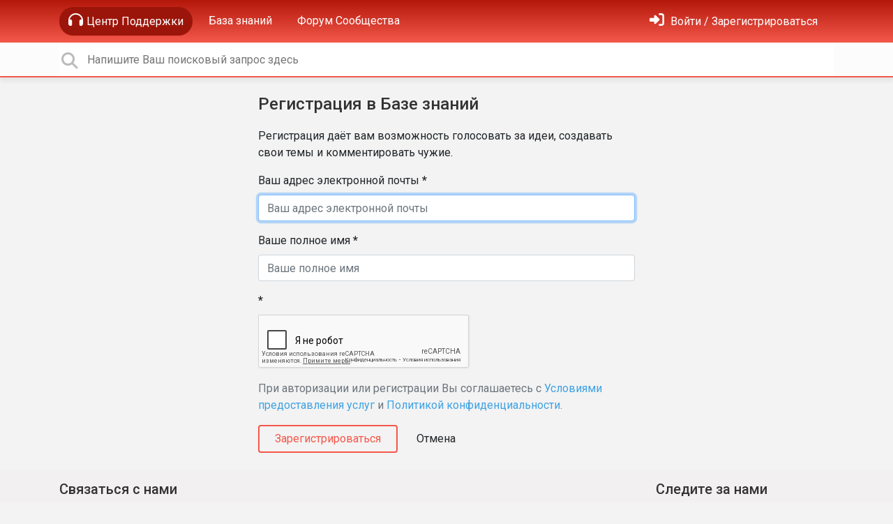

--- FILE ---
content_type: text/html; charset=utf-8
request_url: https://www.google.com/recaptcha/api2/anchor?ar=1&k=6Ldzu38bAAAAAF2oSp1X9_oJNOxm9MyfJSBWAp8e&co=aHR0cHM6Ly9zdXBwb3J0Lnplbm1vbmV5LnJ1OjQ0Mw..&hl=ru&v=N67nZn4AqZkNcbeMu4prBgzg&size=normal&anchor-ms=20000&execute-ms=30000&cb=edkpftfju8vz
body_size: 49446
content:
<!DOCTYPE HTML><html dir="ltr" lang="ru"><head><meta http-equiv="Content-Type" content="text/html; charset=UTF-8">
<meta http-equiv="X-UA-Compatible" content="IE=edge">
<title>reCAPTCHA</title>
<style type="text/css">
/* cyrillic-ext */
@font-face {
  font-family: 'Roboto';
  font-style: normal;
  font-weight: 400;
  font-stretch: 100%;
  src: url(//fonts.gstatic.com/s/roboto/v48/KFO7CnqEu92Fr1ME7kSn66aGLdTylUAMa3GUBHMdazTgWw.woff2) format('woff2');
  unicode-range: U+0460-052F, U+1C80-1C8A, U+20B4, U+2DE0-2DFF, U+A640-A69F, U+FE2E-FE2F;
}
/* cyrillic */
@font-face {
  font-family: 'Roboto';
  font-style: normal;
  font-weight: 400;
  font-stretch: 100%;
  src: url(//fonts.gstatic.com/s/roboto/v48/KFO7CnqEu92Fr1ME7kSn66aGLdTylUAMa3iUBHMdazTgWw.woff2) format('woff2');
  unicode-range: U+0301, U+0400-045F, U+0490-0491, U+04B0-04B1, U+2116;
}
/* greek-ext */
@font-face {
  font-family: 'Roboto';
  font-style: normal;
  font-weight: 400;
  font-stretch: 100%;
  src: url(//fonts.gstatic.com/s/roboto/v48/KFO7CnqEu92Fr1ME7kSn66aGLdTylUAMa3CUBHMdazTgWw.woff2) format('woff2');
  unicode-range: U+1F00-1FFF;
}
/* greek */
@font-face {
  font-family: 'Roboto';
  font-style: normal;
  font-weight: 400;
  font-stretch: 100%;
  src: url(//fonts.gstatic.com/s/roboto/v48/KFO7CnqEu92Fr1ME7kSn66aGLdTylUAMa3-UBHMdazTgWw.woff2) format('woff2');
  unicode-range: U+0370-0377, U+037A-037F, U+0384-038A, U+038C, U+038E-03A1, U+03A3-03FF;
}
/* math */
@font-face {
  font-family: 'Roboto';
  font-style: normal;
  font-weight: 400;
  font-stretch: 100%;
  src: url(//fonts.gstatic.com/s/roboto/v48/KFO7CnqEu92Fr1ME7kSn66aGLdTylUAMawCUBHMdazTgWw.woff2) format('woff2');
  unicode-range: U+0302-0303, U+0305, U+0307-0308, U+0310, U+0312, U+0315, U+031A, U+0326-0327, U+032C, U+032F-0330, U+0332-0333, U+0338, U+033A, U+0346, U+034D, U+0391-03A1, U+03A3-03A9, U+03B1-03C9, U+03D1, U+03D5-03D6, U+03F0-03F1, U+03F4-03F5, U+2016-2017, U+2034-2038, U+203C, U+2040, U+2043, U+2047, U+2050, U+2057, U+205F, U+2070-2071, U+2074-208E, U+2090-209C, U+20D0-20DC, U+20E1, U+20E5-20EF, U+2100-2112, U+2114-2115, U+2117-2121, U+2123-214F, U+2190, U+2192, U+2194-21AE, U+21B0-21E5, U+21F1-21F2, U+21F4-2211, U+2213-2214, U+2216-22FF, U+2308-230B, U+2310, U+2319, U+231C-2321, U+2336-237A, U+237C, U+2395, U+239B-23B7, U+23D0, U+23DC-23E1, U+2474-2475, U+25AF, U+25B3, U+25B7, U+25BD, U+25C1, U+25CA, U+25CC, U+25FB, U+266D-266F, U+27C0-27FF, U+2900-2AFF, U+2B0E-2B11, U+2B30-2B4C, U+2BFE, U+3030, U+FF5B, U+FF5D, U+1D400-1D7FF, U+1EE00-1EEFF;
}
/* symbols */
@font-face {
  font-family: 'Roboto';
  font-style: normal;
  font-weight: 400;
  font-stretch: 100%;
  src: url(//fonts.gstatic.com/s/roboto/v48/KFO7CnqEu92Fr1ME7kSn66aGLdTylUAMaxKUBHMdazTgWw.woff2) format('woff2');
  unicode-range: U+0001-000C, U+000E-001F, U+007F-009F, U+20DD-20E0, U+20E2-20E4, U+2150-218F, U+2190, U+2192, U+2194-2199, U+21AF, U+21E6-21F0, U+21F3, U+2218-2219, U+2299, U+22C4-22C6, U+2300-243F, U+2440-244A, U+2460-24FF, U+25A0-27BF, U+2800-28FF, U+2921-2922, U+2981, U+29BF, U+29EB, U+2B00-2BFF, U+4DC0-4DFF, U+FFF9-FFFB, U+10140-1018E, U+10190-1019C, U+101A0, U+101D0-101FD, U+102E0-102FB, U+10E60-10E7E, U+1D2C0-1D2D3, U+1D2E0-1D37F, U+1F000-1F0FF, U+1F100-1F1AD, U+1F1E6-1F1FF, U+1F30D-1F30F, U+1F315, U+1F31C, U+1F31E, U+1F320-1F32C, U+1F336, U+1F378, U+1F37D, U+1F382, U+1F393-1F39F, U+1F3A7-1F3A8, U+1F3AC-1F3AF, U+1F3C2, U+1F3C4-1F3C6, U+1F3CA-1F3CE, U+1F3D4-1F3E0, U+1F3ED, U+1F3F1-1F3F3, U+1F3F5-1F3F7, U+1F408, U+1F415, U+1F41F, U+1F426, U+1F43F, U+1F441-1F442, U+1F444, U+1F446-1F449, U+1F44C-1F44E, U+1F453, U+1F46A, U+1F47D, U+1F4A3, U+1F4B0, U+1F4B3, U+1F4B9, U+1F4BB, U+1F4BF, U+1F4C8-1F4CB, U+1F4D6, U+1F4DA, U+1F4DF, U+1F4E3-1F4E6, U+1F4EA-1F4ED, U+1F4F7, U+1F4F9-1F4FB, U+1F4FD-1F4FE, U+1F503, U+1F507-1F50B, U+1F50D, U+1F512-1F513, U+1F53E-1F54A, U+1F54F-1F5FA, U+1F610, U+1F650-1F67F, U+1F687, U+1F68D, U+1F691, U+1F694, U+1F698, U+1F6AD, U+1F6B2, U+1F6B9-1F6BA, U+1F6BC, U+1F6C6-1F6CF, U+1F6D3-1F6D7, U+1F6E0-1F6EA, U+1F6F0-1F6F3, U+1F6F7-1F6FC, U+1F700-1F7FF, U+1F800-1F80B, U+1F810-1F847, U+1F850-1F859, U+1F860-1F887, U+1F890-1F8AD, U+1F8B0-1F8BB, U+1F8C0-1F8C1, U+1F900-1F90B, U+1F93B, U+1F946, U+1F984, U+1F996, U+1F9E9, U+1FA00-1FA6F, U+1FA70-1FA7C, U+1FA80-1FA89, U+1FA8F-1FAC6, U+1FACE-1FADC, U+1FADF-1FAE9, U+1FAF0-1FAF8, U+1FB00-1FBFF;
}
/* vietnamese */
@font-face {
  font-family: 'Roboto';
  font-style: normal;
  font-weight: 400;
  font-stretch: 100%;
  src: url(//fonts.gstatic.com/s/roboto/v48/KFO7CnqEu92Fr1ME7kSn66aGLdTylUAMa3OUBHMdazTgWw.woff2) format('woff2');
  unicode-range: U+0102-0103, U+0110-0111, U+0128-0129, U+0168-0169, U+01A0-01A1, U+01AF-01B0, U+0300-0301, U+0303-0304, U+0308-0309, U+0323, U+0329, U+1EA0-1EF9, U+20AB;
}
/* latin-ext */
@font-face {
  font-family: 'Roboto';
  font-style: normal;
  font-weight: 400;
  font-stretch: 100%;
  src: url(//fonts.gstatic.com/s/roboto/v48/KFO7CnqEu92Fr1ME7kSn66aGLdTylUAMa3KUBHMdazTgWw.woff2) format('woff2');
  unicode-range: U+0100-02BA, U+02BD-02C5, U+02C7-02CC, U+02CE-02D7, U+02DD-02FF, U+0304, U+0308, U+0329, U+1D00-1DBF, U+1E00-1E9F, U+1EF2-1EFF, U+2020, U+20A0-20AB, U+20AD-20C0, U+2113, U+2C60-2C7F, U+A720-A7FF;
}
/* latin */
@font-face {
  font-family: 'Roboto';
  font-style: normal;
  font-weight: 400;
  font-stretch: 100%;
  src: url(//fonts.gstatic.com/s/roboto/v48/KFO7CnqEu92Fr1ME7kSn66aGLdTylUAMa3yUBHMdazQ.woff2) format('woff2');
  unicode-range: U+0000-00FF, U+0131, U+0152-0153, U+02BB-02BC, U+02C6, U+02DA, U+02DC, U+0304, U+0308, U+0329, U+2000-206F, U+20AC, U+2122, U+2191, U+2193, U+2212, U+2215, U+FEFF, U+FFFD;
}
/* cyrillic-ext */
@font-face {
  font-family: 'Roboto';
  font-style: normal;
  font-weight: 500;
  font-stretch: 100%;
  src: url(//fonts.gstatic.com/s/roboto/v48/KFO7CnqEu92Fr1ME7kSn66aGLdTylUAMa3GUBHMdazTgWw.woff2) format('woff2');
  unicode-range: U+0460-052F, U+1C80-1C8A, U+20B4, U+2DE0-2DFF, U+A640-A69F, U+FE2E-FE2F;
}
/* cyrillic */
@font-face {
  font-family: 'Roboto';
  font-style: normal;
  font-weight: 500;
  font-stretch: 100%;
  src: url(//fonts.gstatic.com/s/roboto/v48/KFO7CnqEu92Fr1ME7kSn66aGLdTylUAMa3iUBHMdazTgWw.woff2) format('woff2');
  unicode-range: U+0301, U+0400-045F, U+0490-0491, U+04B0-04B1, U+2116;
}
/* greek-ext */
@font-face {
  font-family: 'Roboto';
  font-style: normal;
  font-weight: 500;
  font-stretch: 100%;
  src: url(//fonts.gstatic.com/s/roboto/v48/KFO7CnqEu92Fr1ME7kSn66aGLdTylUAMa3CUBHMdazTgWw.woff2) format('woff2');
  unicode-range: U+1F00-1FFF;
}
/* greek */
@font-face {
  font-family: 'Roboto';
  font-style: normal;
  font-weight: 500;
  font-stretch: 100%;
  src: url(//fonts.gstatic.com/s/roboto/v48/KFO7CnqEu92Fr1ME7kSn66aGLdTylUAMa3-UBHMdazTgWw.woff2) format('woff2');
  unicode-range: U+0370-0377, U+037A-037F, U+0384-038A, U+038C, U+038E-03A1, U+03A3-03FF;
}
/* math */
@font-face {
  font-family: 'Roboto';
  font-style: normal;
  font-weight: 500;
  font-stretch: 100%;
  src: url(//fonts.gstatic.com/s/roboto/v48/KFO7CnqEu92Fr1ME7kSn66aGLdTylUAMawCUBHMdazTgWw.woff2) format('woff2');
  unicode-range: U+0302-0303, U+0305, U+0307-0308, U+0310, U+0312, U+0315, U+031A, U+0326-0327, U+032C, U+032F-0330, U+0332-0333, U+0338, U+033A, U+0346, U+034D, U+0391-03A1, U+03A3-03A9, U+03B1-03C9, U+03D1, U+03D5-03D6, U+03F0-03F1, U+03F4-03F5, U+2016-2017, U+2034-2038, U+203C, U+2040, U+2043, U+2047, U+2050, U+2057, U+205F, U+2070-2071, U+2074-208E, U+2090-209C, U+20D0-20DC, U+20E1, U+20E5-20EF, U+2100-2112, U+2114-2115, U+2117-2121, U+2123-214F, U+2190, U+2192, U+2194-21AE, U+21B0-21E5, U+21F1-21F2, U+21F4-2211, U+2213-2214, U+2216-22FF, U+2308-230B, U+2310, U+2319, U+231C-2321, U+2336-237A, U+237C, U+2395, U+239B-23B7, U+23D0, U+23DC-23E1, U+2474-2475, U+25AF, U+25B3, U+25B7, U+25BD, U+25C1, U+25CA, U+25CC, U+25FB, U+266D-266F, U+27C0-27FF, U+2900-2AFF, U+2B0E-2B11, U+2B30-2B4C, U+2BFE, U+3030, U+FF5B, U+FF5D, U+1D400-1D7FF, U+1EE00-1EEFF;
}
/* symbols */
@font-face {
  font-family: 'Roboto';
  font-style: normal;
  font-weight: 500;
  font-stretch: 100%;
  src: url(//fonts.gstatic.com/s/roboto/v48/KFO7CnqEu92Fr1ME7kSn66aGLdTylUAMaxKUBHMdazTgWw.woff2) format('woff2');
  unicode-range: U+0001-000C, U+000E-001F, U+007F-009F, U+20DD-20E0, U+20E2-20E4, U+2150-218F, U+2190, U+2192, U+2194-2199, U+21AF, U+21E6-21F0, U+21F3, U+2218-2219, U+2299, U+22C4-22C6, U+2300-243F, U+2440-244A, U+2460-24FF, U+25A0-27BF, U+2800-28FF, U+2921-2922, U+2981, U+29BF, U+29EB, U+2B00-2BFF, U+4DC0-4DFF, U+FFF9-FFFB, U+10140-1018E, U+10190-1019C, U+101A0, U+101D0-101FD, U+102E0-102FB, U+10E60-10E7E, U+1D2C0-1D2D3, U+1D2E0-1D37F, U+1F000-1F0FF, U+1F100-1F1AD, U+1F1E6-1F1FF, U+1F30D-1F30F, U+1F315, U+1F31C, U+1F31E, U+1F320-1F32C, U+1F336, U+1F378, U+1F37D, U+1F382, U+1F393-1F39F, U+1F3A7-1F3A8, U+1F3AC-1F3AF, U+1F3C2, U+1F3C4-1F3C6, U+1F3CA-1F3CE, U+1F3D4-1F3E0, U+1F3ED, U+1F3F1-1F3F3, U+1F3F5-1F3F7, U+1F408, U+1F415, U+1F41F, U+1F426, U+1F43F, U+1F441-1F442, U+1F444, U+1F446-1F449, U+1F44C-1F44E, U+1F453, U+1F46A, U+1F47D, U+1F4A3, U+1F4B0, U+1F4B3, U+1F4B9, U+1F4BB, U+1F4BF, U+1F4C8-1F4CB, U+1F4D6, U+1F4DA, U+1F4DF, U+1F4E3-1F4E6, U+1F4EA-1F4ED, U+1F4F7, U+1F4F9-1F4FB, U+1F4FD-1F4FE, U+1F503, U+1F507-1F50B, U+1F50D, U+1F512-1F513, U+1F53E-1F54A, U+1F54F-1F5FA, U+1F610, U+1F650-1F67F, U+1F687, U+1F68D, U+1F691, U+1F694, U+1F698, U+1F6AD, U+1F6B2, U+1F6B9-1F6BA, U+1F6BC, U+1F6C6-1F6CF, U+1F6D3-1F6D7, U+1F6E0-1F6EA, U+1F6F0-1F6F3, U+1F6F7-1F6FC, U+1F700-1F7FF, U+1F800-1F80B, U+1F810-1F847, U+1F850-1F859, U+1F860-1F887, U+1F890-1F8AD, U+1F8B0-1F8BB, U+1F8C0-1F8C1, U+1F900-1F90B, U+1F93B, U+1F946, U+1F984, U+1F996, U+1F9E9, U+1FA00-1FA6F, U+1FA70-1FA7C, U+1FA80-1FA89, U+1FA8F-1FAC6, U+1FACE-1FADC, U+1FADF-1FAE9, U+1FAF0-1FAF8, U+1FB00-1FBFF;
}
/* vietnamese */
@font-face {
  font-family: 'Roboto';
  font-style: normal;
  font-weight: 500;
  font-stretch: 100%;
  src: url(//fonts.gstatic.com/s/roboto/v48/KFO7CnqEu92Fr1ME7kSn66aGLdTylUAMa3OUBHMdazTgWw.woff2) format('woff2');
  unicode-range: U+0102-0103, U+0110-0111, U+0128-0129, U+0168-0169, U+01A0-01A1, U+01AF-01B0, U+0300-0301, U+0303-0304, U+0308-0309, U+0323, U+0329, U+1EA0-1EF9, U+20AB;
}
/* latin-ext */
@font-face {
  font-family: 'Roboto';
  font-style: normal;
  font-weight: 500;
  font-stretch: 100%;
  src: url(//fonts.gstatic.com/s/roboto/v48/KFO7CnqEu92Fr1ME7kSn66aGLdTylUAMa3KUBHMdazTgWw.woff2) format('woff2');
  unicode-range: U+0100-02BA, U+02BD-02C5, U+02C7-02CC, U+02CE-02D7, U+02DD-02FF, U+0304, U+0308, U+0329, U+1D00-1DBF, U+1E00-1E9F, U+1EF2-1EFF, U+2020, U+20A0-20AB, U+20AD-20C0, U+2113, U+2C60-2C7F, U+A720-A7FF;
}
/* latin */
@font-face {
  font-family: 'Roboto';
  font-style: normal;
  font-weight: 500;
  font-stretch: 100%;
  src: url(//fonts.gstatic.com/s/roboto/v48/KFO7CnqEu92Fr1ME7kSn66aGLdTylUAMa3yUBHMdazQ.woff2) format('woff2');
  unicode-range: U+0000-00FF, U+0131, U+0152-0153, U+02BB-02BC, U+02C6, U+02DA, U+02DC, U+0304, U+0308, U+0329, U+2000-206F, U+20AC, U+2122, U+2191, U+2193, U+2212, U+2215, U+FEFF, U+FFFD;
}
/* cyrillic-ext */
@font-face {
  font-family: 'Roboto';
  font-style: normal;
  font-weight: 900;
  font-stretch: 100%;
  src: url(//fonts.gstatic.com/s/roboto/v48/KFO7CnqEu92Fr1ME7kSn66aGLdTylUAMa3GUBHMdazTgWw.woff2) format('woff2');
  unicode-range: U+0460-052F, U+1C80-1C8A, U+20B4, U+2DE0-2DFF, U+A640-A69F, U+FE2E-FE2F;
}
/* cyrillic */
@font-face {
  font-family: 'Roboto';
  font-style: normal;
  font-weight: 900;
  font-stretch: 100%;
  src: url(//fonts.gstatic.com/s/roboto/v48/KFO7CnqEu92Fr1ME7kSn66aGLdTylUAMa3iUBHMdazTgWw.woff2) format('woff2');
  unicode-range: U+0301, U+0400-045F, U+0490-0491, U+04B0-04B1, U+2116;
}
/* greek-ext */
@font-face {
  font-family: 'Roboto';
  font-style: normal;
  font-weight: 900;
  font-stretch: 100%;
  src: url(//fonts.gstatic.com/s/roboto/v48/KFO7CnqEu92Fr1ME7kSn66aGLdTylUAMa3CUBHMdazTgWw.woff2) format('woff2');
  unicode-range: U+1F00-1FFF;
}
/* greek */
@font-face {
  font-family: 'Roboto';
  font-style: normal;
  font-weight: 900;
  font-stretch: 100%;
  src: url(//fonts.gstatic.com/s/roboto/v48/KFO7CnqEu92Fr1ME7kSn66aGLdTylUAMa3-UBHMdazTgWw.woff2) format('woff2');
  unicode-range: U+0370-0377, U+037A-037F, U+0384-038A, U+038C, U+038E-03A1, U+03A3-03FF;
}
/* math */
@font-face {
  font-family: 'Roboto';
  font-style: normal;
  font-weight: 900;
  font-stretch: 100%;
  src: url(//fonts.gstatic.com/s/roboto/v48/KFO7CnqEu92Fr1ME7kSn66aGLdTylUAMawCUBHMdazTgWw.woff2) format('woff2');
  unicode-range: U+0302-0303, U+0305, U+0307-0308, U+0310, U+0312, U+0315, U+031A, U+0326-0327, U+032C, U+032F-0330, U+0332-0333, U+0338, U+033A, U+0346, U+034D, U+0391-03A1, U+03A3-03A9, U+03B1-03C9, U+03D1, U+03D5-03D6, U+03F0-03F1, U+03F4-03F5, U+2016-2017, U+2034-2038, U+203C, U+2040, U+2043, U+2047, U+2050, U+2057, U+205F, U+2070-2071, U+2074-208E, U+2090-209C, U+20D0-20DC, U+20E1, U+20E5-20EF, U+2100-2112, U+2114-2115, U+2117-2121, U+2123-214F, U+2190, U+2192, U+2194-21AE, U+21B0-21E5, U+21F1-21F2, U+21F4-2211, U+2213-2214, U+2216-22FF, U+2308-230B, U+2310, U+2319, U+231C-2321, U+2336-237A, U+237C, U+2395, U+239B-23B7, U+23D0, U+23DC-23E1, U+2474-2475, U+25AF, U+25B3, U+25B7, U+25BD, U+25C1, U+25CA, U+25CC, U+25FB, U+266D-266F, U+27C0-27FF, U+2900-2AFF, U+2B0E-2B11, U+2B30-2B4C, U+2BFE, U+3030, U+FF5B, U+FF5D, U+1D400-1D7FF, U+1EE00-1EEFF;
}
/* symbols */
@font-face {
  font-family: 'Roboto';
  font-style: normal;
  font-weight: 900;
  font-stretch: 100%;
  src: url(//fonts.gstatic.com/s/roboto/v48/KFO7CnqEu92Fr1ME7kSn66aGLdTylUAMaxKUBHMdazTgWw.woff2) format('woff2');
  unicode-range: U+0001-000C, U+000E-001F, U+007F-009F, U+20DD-20E0, U+20E2-20E4, U+2150-218F, U+2190, U+2192, U+2194-2199, U+21AF, U+21E6-21F0, U+21F3, U+2218-2219, U+2299, U+22C4-22C6, U+2300-243F, U+2440-244A, U+2460-24FF, U+25A0-27BF, U+2800-28FF, U+2921-2922, U+2981, U+29BF, U+29EB, U+2B00-2BFF, U+4DC0-4DFF, U+FFF9-FFFB, U+10140-1018E, U+10190-1019C, U+101A0, U+101D0-101FD, U+102E0-102FB, U+10E60-10E7E, U+1D2C0-1D2D3, U+1D2E0-1D37F, U+1F000-1F0FF, U+1F100-1F1AD, U+1F1E6-1F1FF, U+1F30D-1F30F, U+1F315, U+1F31C, U+1F31E, U+1F320-1F32C, U+1F336, U+1F378, U+1F37D, U+1F382, U+1F393-1F39F, U+1F3A7-1F3A8, U+1F3AC-1F3AF, U+1F3C2, U+1F3C4-1F3C6, U+1F3CA-1F3CE, U+1F3D4-1F3E0, U+1F3ED, U+1F3F1-1F3F3, U+1F3F5-1F3F7, U+1F408, U+1F415, U+1F41F, U+1F426, U+1F43F, U+1F441-1F442, U+1F444, U+1F446-1F449, U+1F44C-1F44E, U+1F453, U+1F46A, U+1F47D, U+1F4A3, U+1F4B0, U+1F4B3, U+1F4B9, U+1F4BB, U+1F4BF, U+1F4C8-1F4CB, U+1F4D6, U+1F4DA, U+1F4DF, U+1F4E3-1F4E6, U+1F4EA-1F4ED, U+1F4F7, U+1F4F9-1F4FB, U+1F4FD-1F4FE, U+1F503, U+1F507-1F50B, U+1F50D, U+1F512-1F513, U+1F53E-1F54A, U+1F54F-1F5FA, U+1F610, U+1F650-1F67F, U+1F687, U+1F68D, U+1F691, U+1F694, U+1F698, U+1F6AD, U+1F6B2, U+1F6B9-1F6BA, U+1F6BC, U+1F6C6-1F6CF, U+1F6D3-1F6D7, U+1F6E0-1F6EA, U+1F6F0-1F6F3, U+1F6F7-1F6FC, U+1F700-1F7FF, U+1F800-1F80B, U+1F810-1F847, U+1F850-1F859, U+1F860-1F887, U+1F890-1F8AD, U+1F8B0-1F8BB, U+1F8C0-1F8C1, U+1F900-1F90B, U+1F93B, U+1F946, U+1F984, U+1F996, U+1F9E9, U+1FA00-1FA6F, U+1FA70-1FA7C, U+1FA80-1FA89, U+1FA8F-1FAC6, U+1FACE-1FADC, U+1FADF-1FAE9, U+1FAF0-1FAF8, U+1FB00-1FBFF;
}
/* vietnamese */
@font-face {
  font-family: 'Roboto';
  font-style: normal;
  font-weight: 900;
  font-stretch: 100%;
  src: url(//fonts.gstatic.com/s/roboto/v48/KFO7CnqEu92Fr1ME7kSn66aGLdTylUAMa3OUBHMdazTgWw.woff2) format('woff2');
  unicode-range: U+0102-0103, U+0110-0111, U+0128-0129, U+0168-0169, U+01A0-01A1, U+01AF-01B0, U+0300-0301, U+0303-0304, U+0308-0309, U+0323, U+0329, U+1EA0-1EF9, U+20AB;
}
/* latin-ext */
@font-face {
  font-family: 'Roboto';
  font-style: normal;
  font-weight: 900;
  font-stretch: 100%;
  src: url(//fonts.gstatic.com/s/roboto/v48/KFO7CnqEu92Fr1ME7kSn66aGLdTylUAMa3KUBHMdazTgWw.woff2) format('woff2');
  unicode-range: U+0100-02BA, U+02BD-02C5, U+02C7-02CC, U+02CE-02D7, U+02DD-02FF, U+0304, U+0308, U+0329, U+1D00-1DBF, U+1E00-1E9F, U+1EF2-1EFF, U+2020, U+20A0-20AB, U+20AD-20C0, U+2113, U+2C60-2C7F, U+A720-A7FF;
}
/* latin */
@font-face {
  font-family: 'Roboto';
  font-style: normal;
  font-weight: 900;
  font-stretch: 100%;
  src: url(//fonts.gstatic.com/s/roboto/v48/KFO7CnqEu92Fr1ME7kSn66aGLdTylUAMa3yUBHMdazQ.woff2) format('woff2');
  unicode-range: U+0000-00FF, U+0131, U+0152-0153, U+02BB-02BC, U+02C6, U+02DA, U+02DC, U+0304, U+0308, U+0329, U+2000-206F, U+20AC, U+2122, U+2191, U+2193, U+2212, U+2215, U+FEFF, U+FFFD;
}

</style>
<link rel="stylesheet" type="text/css" href="https://www.gstatic.com/recaptcha/releases/N67nZn4AqZkNcbeMu4prBgzg/styles__ltr.css">
<script nonce="MLM3M5CrWYZVej8h8ldtJQ" type="text/javascript">window['__recaptcha_api'] = 'https://www.google.com/recaptcha/api2/';</script>
<script type="text/javascript" src="https://www.gstatic.com/recaptcha/releases/N67nZn4AqZkNcbeMu4prBgzg/recaptcha__ru.js" nonce="MLM3M5CrWYZVej8h8ldtJQ">
      
    </script></head>
<body><div id="rc-anchor-alert" class="rc-anchor-alert"></div>
<input type="hidden" id="recaptcha-token" value="[base64]">
<script type="text/javascript" nonce="MLM3M5CrWYZVej8h8ldtJQ">
      recaptcha.anchor.Main.init("[\x22ainput\x22,[\x22bgdata\x22,\x22\x22,\[base64]/[base64]/MjU1Ong/[base64]/[base64]/[base64]/[base64]/[base64]/[base64]/[base64]/[base64]/[base64]/[base64]/[base64]/[base64]/[base64]/[base64]/[base64]\\u003d\x22,\[base64]\\u003d\x22,\[base64]/CmhjCm3RgZgQ4w7TCuyYTwqLCj8O/[base64]/DnQLCrsO5PzPDmGDCoBTDmTXCjsOONsO0AcOCw6nCpMKAbyjCvsO4w7ACfn/[base64]/DhsOMM8Oww4E3wonChCRLwqfDqB/CsiVQw5pDw7NkcMKDQsO/B8K2wr9Nw5TCg3JXwrTDpwUUw7sJw71zPsOww6w9JMKhA8OXwoVjBcKkO0rCil3ClsKkw7xmGMOdwq3Dn2TDmMKxS8OkGMKuwoA/LREOwqNMwpHCs8O8wq9xw5JuFkgIPzLCjcKtdsKjw4nDrsKvw595wqMTKsK6RGPCnMKVw4vCs8OgwoFCLsK8dzHCisKJwrPDj2xeEsKmNgrDg0DCocOSB14zw7B4P8ONw4/[base64]/[base64]/CgTvDrE1Sf2ELDMOUw4tIwoFZNg4Ww5PDuBTClsO0cMORQCLCkcKkw4hew4cXWMO/IWrDgF/CvMOdwpZdRcK/J34Kw4DCnsOCw5hAwq7DlMKnVMKzGRVLw5ZbIGp/w4pDwr3DlCvDgizCgcK+w7zDpcK8WCnDgcKAfD5Sw7rChikUw6YVWSlcw6rDksOTw4zDvcKqZMKCwpbCo8O8eMOHQ8O3W8OzwrU4RsK6EsOMF8O8GDvCtXnCt23CssO0YQXCgcOgWgzDl8OVN8KeF8KsFMOgwofDnTXDo8OfwrAXE8K7UcO/[base64]/w6jCt8K6w6FEWxzCvB7Cj8Osw7Ntw4fCiUnClcO/[base64]/DpsKrwqTDs8KebTBcCCNaMEsWRFrDjsOBOBAhworCglbDnsOYSnZfwoRUwqVBw4TDssKWw7tWPGpQLcKEQi8AwooNQcKsCCLCnMOGw7Bhwr7Dv8OPa8KfwrbCtFXCgWBWwq/Dn8OTw4LCsQjDkMOmwpfCqMO/C8KcGsKPdMOFwrnDssOXBcKnwqzCh8O3wpB/GTrCrjzCo1lNw7g0LsOtwoFSE8OEw5EqVsKhEMONwpsmw453fw/Cv8Kcfx7DkC3ClBjCi8KWLMO3wpwSwr3DoTVReDs3w41jwoUIbMKmVFnDsAZMQ2jCtsKdw5R5eMKOVcK6wpIvcMO/wrdGSmBZwrLCiMKbEnHDs8Oswq7DpMK+cQF1w6Q8ThFaXh/DvAUwBVl4w7HDikhtK2h0VMKGwpPDj8Kqw7vDrnIhSwXChsKhecOFF8O2wojCqSEmw5MnWGXDhnYwwoXCqho4w5nCjgLDt8OID8Kaw7pPwoFZwoFDw5F5woVPwqHCqh4/JMO1WMOWAyTChmPCqwMDR2cUwp1lwpIRw4ZYwr9Yw5jCi8KMSsKIwqHCvTdvw6gtwqbCuxkrw5FuwqrCtMORPyjCgzhhZcOfwpJFwowVw67ChEXCosKZw6tjRXNDwpc9wptdwoAqPn0AwoHDtMKjVcOWw6/Dqi05wocXZhtrw47CncK8w6kWw4fDmVsrw4DDlSRQR8OIUMO2w6zCnGNgw7LDsSkzCEDDoBktw509w4rDlRMnwpQyMSnCu8K9wpzCgljDp8Otwp8YRcKQVMKXTD05wqrDuS/CpsK9ci5razE7fHvCqC4daV8Kw5Q/DTwRTsKEwqs0w5LCuMOUwpjDrMO8GWYXwqjCnMOVC0Rgw5LDv38EV8K3B2NXXgrDqsOww5/DlcObCsORA0AuwrZYVjzCrMOjVHnCjsOLBMKIX0nCisKiD0ICHMOZQmzCr8OgfcKVwrrCrDpPwprCom8JDsK+NMODe3kiw6/DpihGwqo2MCxvOGAHB8KpUUQ8wqkUw7fCsy8JZxDCgyPCjMK6clEuw4g1woQtNMOxAXNjw6fDucKxw4wRwojDtFHDosOnIy83cxUWwpAfR8K8w6jDtlw6w7LCj2sMYgPDrcKiw4/CosOVw5sLwqPDgTpJwr/Co8OGNMKuwoEdw4LCmi7DpsOAJyRuR8KmwpUQUEgfw5ciJE0eMMOFB8Ouw5fDrMOqECE6PTM/K8KRw4NiwqVlKRXCoA8zw6XDtGQOwqA7wrfCgAY0aX/CvsOyw6loEsKnwrTDvXXDiMO5wpLCpsObZ8Olw6PChh41wppmYMK2w6jDq8OKGFtZw5HCh3/CkcKiRiPDisOnw7TDr8OqwoLCm0TDgsKUw5jDnzIBGxUTdDtzLsKFIVQSShV5dA/CoivDvUpyw5DDrCA0MsOSw7YawrPDtjHDkzzDl8KIwp9eAU0FYcOQejjCgcOYOx/Dl8Obw5wTwoA6OMOlw5x9fcOzTgp+WsKMwrXDrTJ6w5/ClBbDuWXCv1vDusOPwrdjw7zChQ3DgCpkw6V/worDisK4w7Q9UgTCi8KPMWMtViB7w61MEVbDpsO6ZsKDWEMRwqA7wqdnO8KUeMO4w5jDg8Khw5DDoSEpX8K/[base64]/DlyjDm8K7wrXCmDDDrzvDkMO7IsOLacKmwp4dwpUKEsKTwpUJQ8K9wpArw43Dm2HDvmpSNDfDoi4TH8KYwqbCi8KyAF7Cilgxwot5w5AdwrjCvysNFlHDm8OLwpAhwoDDosOrw79NS1xPwpTDt8Ohwr/Dv8Kaw6IzTMKHw5vDn8KrTMO3B8OoDRd/B8OYw5LCrFscwp3DlgApw5FqwpHDsjNGY8OaNMK+XcKSVMOew5oDVsO9BTbDucO9NcKgw5EAcUHDpsKnw53DpCvDjUkIMFtPGkkCwrrDjWLCrjrDmsOzdmrDhEPDl1jCnx/[base64]/[base64]/ViwlwrcuHQPDlA46BVM5w7nCqcKmw75Vw6/Dl8K5dDTCtj7CjMOSDcO+w4DCqjHDlMOpPcKQOsOoYigmw6F6V8KIN8OQNsKUw5zDjQfDmcK0w6oaIsOOO27Dm0Zww4YKYsOgbi1FLsOEwqJwUV7DuWvDlnzCry/CoEJ7woUtw6/[base64]/DhsKaX8OHwopvwp/DmjUZwpvCgsOcUMO9B8KXwrLCrcOdCMOtwqhww5vDmsKUYxQbwqzClnlDwp9YD3Iewr3DpBPDoVzDo8KFIybCpcOSbRpYeiQkwrQAJhYzV8O5UHBhFBYYdxJoHcO5M8KhNcKtbcOpwpQORcOqL8OVLlnDpcOZWlHDgh/Cn8OyM8OoDFV6VcO7dQbCu8KfRMKmw4goe8O7VhvCrWAfGsK8wp7CrQ7Dq8O9NXNZHUjDmjUOw6wMXsKNw6vDsi5Xwp8awrHDtAHCt03DuW/[base64]/[base64]/DghjCmMKnw7HDjhPCoMKxwrp8w411wpQewqfDgMOsw5XCkSAtOBl1CDcuwp3CkcO7wpXDl8KEw5fDqlHCrwgKcEdZZMKRAVvDvCtMw5fCjMOaDsOjw4IDF8KTwrnDrMKMwoIpw4HCucO2w6HDq8K3QcKIYC3CmsKQw5PCogvDoSnDlsKMwr/DtCJIwqgrw4Viwr/DjcOCfgVGHlvDqMK6FR/[base64]/CkMOYc8OHwr5VR8Kkexoqw5xDw4HChcKBDxZ8w7FzwobCgm1CwqNNWj11GsKlPlXCsMOtwqjDi2LCpBVnB181YsKATsOSw6bDhwRFN1XCpsOYTsOpfGM2ExlewqzCimQiSXxYw4PDp8OiwoNuwr/Dh1Y1aSE3w5fDlSoCwr/[base64]/wprDjcOZc0nDqkzDqC3DisKJHsKbwpLDlcKPw7PDrMKTKBdrwqZ6wrXDnHd5wp3CncO3w4wiw61swrzCocOHVxrDsl7DncKGwo80w4ETY8Kdw7nCjFbDr8O0w4PDnsK+WjXDqMKQw5DDryrCjsK6AG/Cgl4+w4nCgsOvwr84AMOVw5bCiCJvw7B+w7HCu8O6aMKACB/Ck8OoVFHDn18PwqbCjxRIwrBFw6MpVGnDokZ5w5V0woclwoVhwrciwo5qIWbCoW3CssKLw6jCq8Kjw7JYw6YLw6Zfw4fCvMO5AGMbw41hwqdOwqrDkQPDusOhJMKeEwLDgFBNLcKeUxRZfMKVwqjDggrCjQxQw4VowqbDq8Kzwo8CBMKBw79ewqxQDRYSwpRvZl1Ew6/Dli/ChsO0PsOfQMOPHU9rWThlwpPDjcOuwrZ9QcOYw70lw781w47CuMO/NDFoInzCjMODw7nCrR3DrMO2ZMKgEMOifRnCq8K/[base64]/Ds8KHaEo8RMK6ZsKSw4PCicKTJsKTP8KowqheJ8OyRsKDXsKTHMOpRsO+wqjCswRkwpFbfcO0X1IYbcKNwrrCkh3ClDRLw47Co0DCkMK8w5zDhg/[base64]/wpvDhl3CnTBdCsOnwovCjxR/[base64]/DmcOdw5VQw7Rww7wEwrTCucOLXsOhKQViMyDCl8KVwp8BwqTDtMKrwqElFDFrREcYw6xWWsO6w60zesK7VXR/w53CksK7wobDrEMmwpUdwp7DlgnCtgR2dMKjw6nDiMOdwq1dNg/DmjbDmsOfwrRXwqd/[base64]/[base64]/[base64]/w5hnwpPDoS84bMK2XhMLPHnChVrDqTZZwrkgw7HDtsOoA8KwVG0Cc8ObJMO+wpoOwqpHMibDk2NdG8KeUkLDmijDgcOLwrc1asKRFsOAw4FmwpBww7LDmHMEw40dwqcqVsOGNQYfw5zCjMOJNCfDi8O4w6RpwrdTwok+cEHCiU/[base64]/QMOMDVnClnzDgkHChXMvwqzDoMONwosjwpjCpMKZNsO+w7VVwp7CncKyw4DDgcKFwpTDr3XCnjLDvVxEL8KvNcObaVRLwqB6wr1LwrDDj8OhAlPDkFZRFMKSETDDiQEVA8OHwpjDnsO0wp7CksOWDkDDp8Oiw4wIw5XDmX/DqyoxwpXDvVkBwoPCk8OMYcKVwpfDscKcLjQ8wqHCmU4+L8O/wpMTccO1w5IdfkhyJcO7UMKyU1nDlwtxw5p0w4/DpsK3w7YPVsOxw6bCg8OdwqXDtHPDvARiwr7CvMKhwrfDlsOzccK/wrgFDENOa8KCw4LCvTtYAxbCpcKlRnZdw7HDphBawqIfYsKXCsKjPsO0dBAuEMOvw7fCm0ghw54/PsK9wp4JdHbCvsOQwprCl8OuSsOpUVjDpgZ0wrc6w6NBGwrChsKLIcOWw4A0TMOXaWvChcO9wr3CgiZ/w6J7esKkwrNhRMKhb3R1w4sKwrjCgsO2wrNgwrwww6tJWDDCo8OQwrLCtcOtwpwDK8Ouw57DsC8/wrPDmsOpwqzDvHgpF8Krw5A8UydpDMKBw4nDusOYw68dUBQrw40TwprDgArDmBdWR8OBw5XCpzDCrMKdS8OkQ8OIw5ZUwqNhBTQTw5/CgCTCscOeL8OMw4Z/[base64]/CqiorH8O4Uk3Ch0B/w53DqR/[base64]/Ci8OJA8KmP3XChsKyOsKewrHDisOqw5Y6w7fDqsOMw7lnIjUDwrPDsMK9YV/DrMO+ZcOPwr0McMONVWt1fTbDosKxDsOVwqDCncOaZnnDlgzDvUzChAVYesOIDcOhwpLDvMO7wrNGwqNDe2BnNsODwqMyFMOvdVfCjcKqVmrDtCsFcHVFJ3zCk8Khw5opUn3CjsKPfV/Dlg7CnsKPw4ZwLcOKw67Cn8KmRsOoNmXDocKpwps3wqPClsKyw5TDlVTCrVAsw7Qywosiwo/[base64]/w5kID8OOwoLDjcOTLH7Cs8KDw6INw55+w6oQesKMw5R2wo1fD1nDvSHCtsKUw7Asw6o2w6XCr8KFP8OBfwfDvcOQOsOsImjCusKsFgLDkkdDRTvDmh3DnXsrbcO8SsKTwo3Dr8KWZcKRw6AXw6ocakEpwosjw7DCm8O0WsKvwpYlwrQdZsKfw7/CpcOBwq4QOcKJw6dewr3DoF3CpMOZw4vCmMK9w6RuLsKee8KYwqrCtjnCt8KqwokQOg4oUW7Cs8OnZh4nNMOCbUHCrcODwobCrwcnw5vDrWLCtGTDhx9HGMOTwpnCmksqwrjCrywfwq/[base64]/XsOnd8KTwrdadsKMUDMEw6/ChFTDs8OTa8Oew7c0WsOfXMO7w5x+w6scwqvCjMKWVAzDjhTCqC4jwoTClFvCsMOcd8OkwpcUSsKcFigjw7Ihf8OOKBwHXkcVw67CusKew57CgE0GaMOBwphNYhfCrgZMB8OjdMKPw4xiwpVJwrJJwqDCrsOIL8OJXsKXwrbDiX/ChmQWwrXCicK4IcO9FcOga8OOEsOTCMKBGcOSGSkBfMO3AVhgCFpsw7JoGsKGw6TCn8OtwrTCpmbDonbDrsK0R8Krc1VNw5Q+CQgtGcKbw70OPcObw5bCtcK9EXsmc8K8wpzCkXVvwqLCsAnDpCwJw4pLHjp0w63DrmhdUEHCsS5Dw7XCtgLCoVAhw4sxM8O5w4XDlR/DtsK2w6wpwq/CpmprwopVd8OjYcKFZMKmXH/DriJaBX4YBcOELCY2wrHCtBHDg8Kdw7LClMKfcDFpw41Kw4NUdlolw7LDhSrCjsKfKE3CuDXDkHXCmMKGQGQ7MSsbw4nCkMKoP8KrwpjCjsOdDsKlZMKbHxzCt8OLZGjCoMOTfwsyw4AJUAYOwpljwrgKHsO5wrY6w6jCnMKJw4EFFBDCj3RJSnbCo23Cv8KQw4/DncOQN8OnwrXDsQoXw51JQ8Ocw4hsJ0LCucKTesKuwpwJwrh3H18CP8OEw6fDgcO8aMK3PMOUw4PCtCk7w6LCocKxHsKSMQ3DhGMVwq3DssK5wrLDpsO5w4pKN8OWw7QzBcK4Fn4dwpfDriwMRXQmJBHCglLDsDBhfR/CksOQw6VkWsKsPThnw5BuDcK/wp8lw5PCqDNFYMOdwr0kD8K3wpUtfU9Bw7AKwr4Swo7Dr8KGw7nCiEElw7Zcw7nDhgVofcOzwrMsR8KPLBXCvjjCvxkdUMKKHnTCmyI3FcK/dMOew5jChQbCu04lwpJXwo4Kw683w5nCl8OTwrzDq8K3XEDDgBkbQkB/GR1WwpBlw5o3w4xWwohnHCPDpUPCh8Krw5gEw51zwpTCm0g8w6DCkw/DvcKVw6zCuFzDiinCiMOmRg9HKMKUw7EmwrTCpcO4wrwzwr5ww7sEbsOUwp/Dm8KlFnzCv8OJwrIEw4XDkgANw7rDisKyA1o/fAjCrT1FRcObVXvDp8KAwr7Chg7ChMORw63CncKdwrQpRMKkQ8KZB8OLwoTDu1FPwoB+wovCn3gbMMKFacKvVjTCu30zaMKZwrjDpMOFFWkkc0bCpmvCuH7CnWwbaMOeRsOxcVHChELDpwnDrXfDuMO6VcOvw7HCpMO5wokrYyDDt8KBF8OXwqvDoMKCOMK8ETFhZU/[base64]/[base64]/[base64]/CtsO3MMOFc8K7wrPClcKYwpXCvsKFJsOQwrXDjMKxwq1Lw55YdSR1EVlrXMKRaizDmMK+WsKEw4V7AyNlwpJ2KMOAF8KxRcOEw4YqwqlRAsOwwpt0PMOEw7d+w4ovacKSRcOCLMO/HWpcwp3Cq2bDjMOAwrXCgcKsTsKxUEpCGV8USltNwocGGmPDocOuwpQpH0s3w5ACIEfCp8OGwobCtU3DpMOnZsOQDMKVwpRYTcKUSQE4aEgrcBrDmk7DuMO/ZMO3w6/DoMO7DCXCnMO9WA3DsMOPMgM/JMKSYMOhwovDgwDDuMK0w5/[base64]/AUdwecKzwo3DucKiw6l2M8KHTMKnJ8O0cMKlwrNbw74Bw7DChkoUwozDk2ZCwrLCphNKw6jDlmhaemZrZsKdw5coNsKLCsOobsO9I8OwTW4twpNjCR3DpsK9wq7DiWbDrnk4w4d1MMOSIcKSwo/[base64]/[base64]/[base64]/[base64]/[base64]/fcK1M33DjQLDi8KwVTZdw5dgdGjDt18NwoXCtybCgEFDwoMvw7XDrlsKCcO7f8KKwooxwoARwoMowpPDo8KOwrTCvB/DnMOpRgbDs8OTHcOtaUnDqU8vwpcjOsKlw7rCgsODw5Niwp98w4EZXxbDjWfCuiUmw6PDp8OnRcOMJ30wwrwswp/CkcK3w6rCqsKtw6PCkcKawoFvw4YeMCwzw6EXNMORw5jDlSZfHCoSe8Okwr7DrcOnE2LCrWbDpwxjKcKiw5DDlMKYwr3Cim0SwqLChsOsdcO3wq06LCPCu8OnKCkaw7XDpDnDvjgHw4F9Wm9TbTrDgV3DmMO/IyXDtcOKwocCSsKbwpDDi8OTwoHChsKdwoPDlmTDnWnCpMO/elfDtsOOWiXDlMOvwozCknLDr8K/FgLCnsK1acOHwpPCng/[base64]/w50mw7lOwq/Cu0LCksKdYsKiw4l5wrFhwrTCrjxzw4PDhADDhcOJw5hVMCAqwoLCintawoteWsOLw4XCp10+w5HDp8KSPsKpWjTClXLDtCRTwrAvwoIRIcKGRVwsw7/CssONwrXCsMOmwrrChcKcCcK0IsOdwqDCucK1w5zCrMK5HsKGwoIZwqU1fMOPwrDChcOKw6vDicKQw4bCtQFHwoLCl1oQEzDCl3LCqSEqw7nCkMOnQ8O5woPDpMKpw4Q/WUDCog3Cn8KNw7DChhVOw6MbeMOFwqTCnsKiwpnDkcKPfMO+W8Kyw5LDo8K3w7/CjTLDtkh6wojCsTfCoGpVw7HCnhhzwpTDpWM3w4PCr1jCu3HDqcKhWcOHMsKaNsK/[base64]/DvlLDoMKOVWfCscOME8O+wo/Dg8OLKcOMTcO7GXrCksOcMzMaw4ciWMKqP8O/wpjDuCU+HWnDpjUNw45pwqMvXi4KMcKTccKZw5kkw4gVwopBf8KOw6tGw5VQHcKNVMKGw4kyw5bDqsKzIhZFRjnCpsKNw7/ClcK4wpnChcKEwrA6eHLCu8OcJcOLw6TCtSlNUcKjw44RLGvCqcO3wrLDiDjDjMKfPTfDi1LCqWQ0eMOLAxvDvcObw79UwpXDj0cfV24nE8O6wpUTcMKOw4JDc3vDpcK8TU/Di8OZw6gNw5TDgsO1w5VSfSB2w6jCsj5+w7JvfwkWw5nDpMKnw53DpcOpwogcwpvCvAobwr3CtsOLUMK2w5p4M8KYGRfCviPDoMKYw6TDv0hbZ8Kow7wMGC0ZYEnDgcOhEmHDhcOxwrZVw4IlU3fDjQA8wr/[base64]/[base64]/DusOnYU3Dp8O9SlPDkcKCw5oTQsOcbsKNwrIMSW7Dk8K4w63Duh7CssKSw4jCl2PDtcKLw4UfeHFUL2MAwqTDs8OyRTLDvQ4BUsOnw7B/wqAmw7lCN3bCmMOVQ13Cs8KMNcOIw6bDqmpbw6HCpSY/wrh0wrHDuAnDhsOUwpRbEsKRwo7Ds8OPw4XDrMKRwoBDH0HDp2Z0X8O+wqjClcKNw4HDr8KCw5zCp8KVL8OEbQ/CnMKhwr4XLWYqe8OBFVnCo8KzwofCrcO1aMKdwpXDjGTDj8KMw7LDp0hkw6bClcKkOsO1bMOmWWZeNMK0YRNqMGLCkUtsw6J0CQdyIcOVw4DChVXDi1vCksOJF8ORQMOOwpPCusK/[base64]/Cp1bDlBDCizRhM0dqMRITwqxZw4fDsMO8wo3CkMOxS8O4w58XwoUmwr8Dwo/DusOBwrTDksK3M8KLAiAgX0J/fcO9wpZrw5MswrUkwp7CkR46Zhh6TMKaRcKJek/CnsOyOm5cwqHCpcOVworCvivDg0/CpsO0wonCtsK1w6Ysw4PCjsOwwonClQl3a8KLw7fDucO4w5QSTcOfw6bCtsORwqMiCMOFPCzCulAlw7/CiMOeJ1zDqiJbw4ByejlJbU3CosOhby8lw4huwqMGbwNSfUM/w4bDr8KJwo5LwoljDnUCWcKAGBFuHcKGwofCg8KJVcOqYcOYw7/ClsKNLMOrMsKhw4cVwpsywq7CosKnwqARwqp4w5LDucKQMMKdZcKhRHLDqMODw64jLHzCtMOCNC7DozbDh0fCi1QBXx/CqDbDg0UXBk90RMKdb8KYw5V+NjbClSdkGsOhTThDwpYow6bDrsKGccKVwprCl8Ksw6RXw6ddZMK8LmLDs8OHScOYw5nDgkvCgMO1wqcZC8OwES3DksOuJG19E8O2w7/CvgPDg8O6P0A4wpHCumbCqsONwqnDpMOzIj7DiMK1w6PDvHTCunwjw6TDqcKZwok9w5I3w6zCoMK7wrPDrFfDgsKzwr7Dv3FnwpRAw70Nw6HDk8KdBMKxw6c3LsOwbMKxTj/CusKQwrcrw6HDlh/Cjm9hegrCsAVUwr3Djw8eMyjCnSjCgMOMQMONwqAUeznDksKoKE0Gw67CpsKrw5nCusKjTcOfwp9CL0LCtsOVTUQ9w7HCp3bCi8K7w5fDhDnDmE3CvMKvTUZnNcKMw6QLCU/[base64]/DgsKiwp42J8K9I8KuF8KAAMKhwqtlwoM/A8KIw50jwobCrWUSP8KeVMOMQ8O2PwXCiMOvBCHCm8O0wqXDsELDuWgUTMKzwrHCnyhBaixXw7vCrMO0woc1w4MHwr3CmGE9w5HDjsOWwqMNGW/[base64]/DjcK4w53DqhzCsMKvwptWwonDrjNCXVgWPVZOw50Yw6nCgjzCsAfDtBJXw55mJEIhOATDucO3McOuw4I5FSB2ZhPCmcKCXUNqYlVxZMObCsOVJTBqBDzCksO1e8KbHnk/SgxefTw6wrbCiGx/FMOswrbDtC3CnlZsw4AYw7MlEk8hw4fCg0DDjW3DnsKgw6Btw4sOZ8Ogw7Y0w6HCjsKsJQnDi8OxUcO6AcKew7bDucOHw7vChyfDgxgnNhvCoQ97G2fCl8Oiw7Yiwo/CkcKRwrHDhy9+wq5NBXTDm2wowqfDhmPDu0BXw6fDm2HDl1rCocO5wr1YJsOUCcKzw6zDlMKqN3g0w5TDnsOYCC9LK8OjNE7DqCQCwqzDrEwMPMOwwrwDTz/[base64]/dMK1wpo1WcOzS8KQHcKwTcOJw4bCsnLDpsK5KcKVeEbDqQHCgAt2wotXwp3DgFjCoVjCicK9a8OwYTHDrcOVHcK0a8KPaEbCssKswovDtGgIM8KgHsO/[base64]/[base64]/CkMOAfsKjw75REsKHZ0TCj8KOwofChAnCmD4xwr8HT1lNw4jCiyF7woNow6TCo8Ktw4PDsMO4VWoCwpQrwpx4H8K9SG7Chy/Cpjxdw73CnsKxAcK0QGdSwrFpwqLCoj07QzMgFwd9wobCn8KlB8OIwqzCuMOfNTs5dihiKXvDtyPCnsOeak3Ck8K6NMK4e8K6wpoiw7xJwq7CsGI+AMOXwp90TcOCw53DgMKPGMOgAg3CrsKUdBDCiMOlCsOcw4vDjEXCo8O6w57DkVzDgw/CoHfDmDcpwq8Jw5YnfMO4wrkxQxV8wqPClBrDrsOKfcKvHnHDusKyw7fCvTkuwqcpJMO0w58zwph1c8KpVsOewrtRLEcXI8ODw7dOSMKAw7jCuMOfAMKfKMOOwpHClDAvMyJVw5xyCFjDnj3Dr2xRwqHDvENWcMO4w57Dn8OEwrF5w5/Dm0hQC8KvXsKTwrlpwqzDh8OCwqzCn8KLw6LCk8KbcWrCsixlYsK/OUp8Y8OyI8KzwoLDmMKwfA/CtUPDnw7CvjNOwodrw5cfZ8Omwq/DsiQjY1tow6UEOz1vwqzCgk1Dw7Imwp9VwrZsJcOuWnc9wrvDrkPCpcO+wqnCqsO8wo1pfDPClkNiw7TCv8OJw4wfwpQ4w5XDt0fDrBbCi8OcBMO8woYxXEV9JsO3OMKidgR5XVx5YMOqNsKxVsKXw7l3EglSw5zCrsO5c8OxHcOFwpDDqsOgw4/DjW/CjH0ZTMKiA8KEMMOnEcOCB8KYw5kEwpd/[base64]/DtW3DkCBVUhoRQcOOX8KZTsODKsKRwqd4w60Lw78Lc8Oxw5ZQPsKbaW1RbsOgwq0sw7rCuQwqXw9Iw5dxwpXCpy1ywr3Dp8OfGA87EsOsIlvCtE/DtcKMScOwHErDtmfCj8KXX8KWwoRJwp3CqMOWKkjCgcKuUW5nwrxyWhvDvFfDhg7DlVHCq1l0w647w5kOw4tjw4kvw5/DrcOWTsK+SsKqwoTChsO9wpN2ZMOJIy/CmcKEw4zDrsKiwq0pEXLCqEnCssOEFC0Gw4/DgMOULBvCi2HDqjRSwpfCicOHTi1kUWsiwoAQw4bCqzcSw6NBecOPwosdw4oQw4jClFJPw6hDwpDDhExrJcKjPcOHQ2rDjUR7CMOiwoFVwrXCqBUIwqd6wrgKWMKXwotgw5HDp8KZwoEbXWzCnX/CtsO9S3zCvMOnIhfDjMKKwqo8ImYFPFtHw6k1OMOXQVcBICs+Z8KOEcK/wrQUdz/DqFI0w7c4wpxVw6HCllfCk8OkRFUfJMK4GXENIwzDlkZoN8Kww4s3J8KcflXDjRM8KBPDr8Knw5TChMK4w53Dkk7DuMK/HU/CucO9w73Di8K6w7FbE3sDw7FhA8OCwotFw4c1MsK+BDHDocKzw7LDkcOPwpfDsCpgw4wMe8Oqw6/Dj3HDrMKmF8Kowpxmw4sdw51bwp9eWA/DjXAdw6EDdMOMwoRcD8K3RMOvMyhZw7zDlBPCgXnDkVLDsUzCv3XDunwsUDrCpn3DrmlrY8OpwqIjw5luw4IVwoxUwptNaMOkDB7DsFFzK8Kiw74PXysZwrVnGcOzw7Fkw4zCssK9wpNgEsOtwosAE8KJwofDjcObwrXChTVowobChTc/[base64]/DkcKRfcK0OEA9w6tTOcO5w5nCg8KYwqXChcKJdkM2w6vCmXRpG8KJwpPCqEMzSx/DrMKQw50kw4HDlAdiJMK0w6HCr2TDshBIwrzDjMK8w7zCv8OrwrhCecOfJVUUScKYFkJZaQQiw67Cti0nwpASwpxow47DgA54wpvCpiktwpB/w4VVRjjDqsKjwp4zw6N6P0Jlw4A5wqjDn8KlARR7A23DiXvCrMK8wrnDhQ0cw5kGw7fDtDLDgsKyw7/Cl3Quw6Ejw7I/fsO/wpjDiDvCrWYWSiB7wpHCn2HDlyDCmg1uwoLCljLDrxsww60Cw5jDoB7CuMK7e8KQwrfCicOpw61ONT9tw6hUDMKrw7DCjmHCo8KWw4cHwqTCpsKawp3Coztmw5XDhmZlEMOZOyRhwqTDlcONwrLDjSt/cMO5KcO1wppadsOtIHUVwosvOsOaw4pqwoEvw4vCqR05w53DmMO7w5vCk8K2dUkUJMKyDSnDkTDDgSFgw6fDoMK5wrnCvGPCkMKeIw/DpsKNwqLCksOWbBTChnXCh05fwofDq8KlPMKnbsKDw6dxwp/DgcOLwosQw7HCocKnw4PCnHjDkRJMHcKuw5tNLlbCncOMwpTDg8OUwrzCp0TCr8OCwoTCkQnDo8Kww4/[base64]/Cqhc+N8OiSsOOwoTDtcOAw4DDri3ClsOPQyQWw5nDpxPChnrDulDDl8Kfwp03wqDCmsOpwq91SjRBLsO8VXElwqfChyppRjV8ZsOqfcOWwrPDhi0/wrXCrA14w47ChMOIwpl1wrnCqUzCq3vCsMOtbcKiKcONw54lwrl5wonClcO/Q3Bya3nCqcKDw556w7HCpx93w51rKsOcwpTDmcKVWsKVwpPDisKHw69Mw4owGHtgwqc3CCPCrA/DsMOTGA7CjmXDiz8aPMK3wozDu2UdwqHCjcK4PX9pw6TDhsOsUsKnCRfDuC3CkxIMwqYXQBnCnsKvw6BXZEzDhRHDu8OkLUPCsMKOFAstPMKfbkNEwr/CgsKHY08zw7BJYhwFw7kUDSHDjMKtwpgdPcOkw7fCksKeJFHCksO+w4fDohXCtsOXw5I/w6k8CFzCtsK3DMOoXmnCr8KoN0DCuMO8w55ZCwIQw4AnDlVRVMO9w6VVwoXCtMOmw5VfVRvCo3gcwpJ0w74Tw5Mpw6wOwo3ChMOdw4YQW8KPDS3DpMKNw711woPDkC/Dm8OMw6F5Djd0wpXDkMKuw51WKj9Qw6/Dk2rCv8OqKMKHw6/CrUF7wrJmw4Yxwo7CnsKYw6V9R17DhDLDhR3CvcKrV8KAwqsYw6bDjcO5DynCiE/CpkPCknjCvMOIUMOPcMK4MXPDiMKlw5HDnMOPDcKsw4HDv8K6V8KxAcOgBcOUwoF1cMOsJMK8w4bDgMKTwpUKwot4w7wsw7MzwqjDqcKqw5bCiMOJTyk1Ji1zampWwqgFw7/DmsOgw7XCim3ChsOfSwcCwr5KLkkKwoFyQ1XCqTPCi3xvwppbwqhXwqN1wpgBwo7DsVR+YcKtwrPDqSFLw7bChjTDnMK7R8KWw63Cl8K7wo/[base64]/DrMOHwqfCvBt6wpjCm8KgIsOEwrDDkcOBw5Z4w5PCmsK5w7kcwrDClcO+w7x8wpjDrVIdw67CtsKww6g/w7YSw6oIAcOCVzfCiVXDg8Kow58ZwqPCrcOdCUXCtsKewr3Ci1FELMKDw5hZw63CqsOiVcK5BnvCuTDCvibDs0QjX8KodgzDnMKNwq10wpI0RcKxwonDvBbDnMOkNEXCj2QaIsK7b8K4Gn3DhTHDqH3DnFFPbcKRw6LCs2FGCjsOcUFiTEgyw4phIA/DnFTDrcKgw7PCnkFAblLDgCQsPSnCtMOrw7I8QcKPTCcHwrJTeEB/w4vDksO+w6zCoyMVwqdsGBMCwpt0w6vCmj52wqdCJMKvwqHDocOLw6wTw4FICMOvwrHDvcK9FcOlwoLCuVHDqhLCncOuwovDmgsQdRVewqvDgSTDo8KoFyHCoApmw5TDmFvCjwEXw7JXwrLDgMOUwphpwqrCjCXDp8O3woUZFy8Tw6Y0DsK/w6jCmGnDrhXCijbCnMOLw5Vcw5TDu8KXwr/[base64]/Cty8sw6PDl13DtUscXsKyw5HDgMOFw5vCjAVhRsOyHDQjw4Jvw5vDszHCjcKAw5oRw5/DpcOnWsOGFsOmZsOhSsOIwq4IeMOPMkchYMK6w4fDvcO1wpHDu8K2w6XCqMOmRVlsKlPCo8OdF3NxVRw9Uw5fw5jDscKyHgTCvcOSMmnCgm9KwpIVw4TCqMK4w7FfB8OvwrYyfQLCm8Oxw6peBTnDuH03w5bCgsOzw7PChy/CjHPDvMKXwpEqw60regACw6vCoSrCscK3wqRUw47CucOxXsOVwrVLw79UwrrDsHfDhMOqMCPDrcOew5HDnMOPX8KwwrlvwrUZTUUzLBNmHWXClEt9wo04w4XDj8K5w7LCt8OkKMOlwq8CdsO/V8K5w5vCu20UOgPCpHvDgx7DpcK/w43DmMOmwpZgwpQ7ex/CrCPCtk/[base64]/W8Kjw6HDpk9fw69ddMOWw7kRWMKpDDJUw5kbZMKpHxcfw7IUw6Zswp1ybSNGPxjDqcOwBgPCihsvw6nDjcOPw6jDtVrCrznCh8K9wp8Zw4LDgVhtDMO9w6onw7fCkzTDvkbDiMKow4TCoRbCmMOFwpvDvFfCk8Onwr/[base64]/M8KhwofCvi/CsWM8GzPDsBAVw7jCvMOYPVJkw699wp1rwqHDqcO2wqoBwqA1w7XDq8KGIMKvb8KZOsOvwrHDp8KZw6YnZcOBAGYow6TDtsKGY2ojH3o/OkJxw53Dl0syJ1gCCkLCgjvDmlTDqG4rwqzCvj4Ow4zDkj7CncKcw5IgWzdjNMKsL2LDg8KSwpNuQRDCvysMw6DDisKyBsOsOjXDuhwTw6ZFwoMNKsOvB8OPw6TCtMOhwp54OQ56akLDoifDoinDgcK0w4MrbMKxwpvDl1k6Pz/DmGLDhMK+w53DqSkXw4fCs8O2GMKDC2snw7TCjk0dwoo3S8Omwq7DtnHDtsKuwr0cB8KDw5DDhVnDnxTCm8KFbTo6wpYxLjRfYMKZw653DTDCtsO0wqgAwpDDl8KmPDEDwpZvw5jDoMK0d1F4WMKqY2pawptMwoDDiWs2FsKRw6EXKGheBHF/Mlwhw44/[base64]/d3nCsEdvwp/[base64]/PhbDpsKfw7tlAAETD8O3w6/Cq2YKKTDDuRDCscOLwqZJw7jCoRfDgcOQRcOnwpLCnMO6wqAAwp9Fw4DDjMOfw79TwrptwpvCtcOMJcODbMKtV3YAKsOmw73ClsOTOsKrw5DCjVLDicK2TAPDg8OlCCB2wop9Y8OSacORJ8OSHcKVwrzDhw1AwqpFw4cSwqgfwp/[base64]/CiwPCqkJDwr5LbUYuw6nCq8K3Nw/Dr8O2wrbCoG19wqQHw4jDgj/CsMKAFMK/wonDncKBw4XDj1vDn8KtwpF0A0zDs8OcwpvDmhB6w4lFATXDgz1sO8KTwpHClUQGw5R3AVfCvcKBWX5yT1odw5nDvsKwBnPDrwMgwqoww6rDjsOzbcKdc8KCw6kJwrZWCcOgw6nCq8KKWFHClWnDoUIuwoLDimNPF8K5FQd+ABF+w5rCv8O2IXJhB0zCgMKMw5NKwo/CusOwZ8OuRsKuwpfCnw5YBgPDrSUnwo0xw5nDmMOZWTB0wpPCnVBKw7nCrsOhCsOsc8KDXFpyw6nDvgLCkFfCmSVxQMOrw5dVeh8kwr9RRgrChglQXsKRwrDClzFRw4jDj33Dn8KawoXDhjfCoMKiAMKowqjCpCXClsKJwpTCsGHDohJCwrRiwrsMOwjCtsO/w4LCp8OIbsKBQzTDlsO8Ogkow5ZdRj3DqhLCh24TC8O9YlvDs3nCusKLwpPCgcKoeW4lwpfDv8K+wqEyw6A0w7zDoRbCoMKRwpBJw4h/[base64]/asOmC3RUFxrCr8OPPcOnw4HDhsKIwrbDs2EPw5DCvUAQJgHCknbDmUvCqcOYRzDCm8KVFFIQw7rCnsK3wrRsUcOWw7cuw5giwpU3FRZabsKtw6pEwoPCmX3DtsKUHj3CpzLDksKEwq9KZW0wPxvCtsOeKcK/f8KWcsODw5Y/w6rDq8OyDsOgwoUCMMOwGmzDpmlDwr7CkcO9w5pcw4jCrcO7wrI7QcObOsKpL8K8McOIPivDg0YfwqMbwprDuX10wrfCksK2wrvDkxsVYsOnw5cFfEQhw5NDw40PP8ODR8Kjw5TDviIYX8KmLmPCizgGw6xsHF/CkMKHw7YEw7HCkcKGA0UpwqhPeQdWwpRwOMOMwrtIdMOIwqXCgEB0wr3DgsOnw6sdaBAnE8OfSClHwp12OMKgw4jCosKUw6g1wqjDi0M3wohcwrlrbzIsOcOtTG/DmzTCkMOrw54Kw6dBw7hzRSVZNsK1OgPCgsKrS8OoJwd5WyjClFlHwqDDtwkJ\x22],null,[\x22conf\x22,null,\x226Ldzu38bAAAAAF2oSp1X9_oJNOxm9MyfJSBWAp8e\x22,0,null,null,null,0,[2,21,125,63,73,95,87,41,43,42,83,102,105,109,121],[7059694,244],0,null,null,null,null,0,null,0,1,700,1,null,0,\[base64]/76lBhnEnQkZnOKMAhnM8xEZ\x22,0,0,null,null,1,null,0,1,null,null,null,0],\x22https://support.zenmoney.ru:443\x22,null,[1,1,1],null,null,null,0,3600,[\x22https://www.google.com/intl/ru/policies/privacy/\x22,\x22https://www.google.com/intl/ru/policies/terms/\x22],\x222Pi2AopGZ1/Eu6wi+qrRCnoLQwV/RLEmf1Zd/KPfZwc\\u003d\x22,0,0,null,1,1769407022700,0,0,[106,77],null,[35,110,181],\x22RC-C6zKcXV3cBEtXQ\x22,null,null,null,null,null,\x220dAFcWeA4LueRS8W-E3tFEc6QtS5Xg64hWXj934HBlD6kibEm9x44O-lNeLS3VLJsV5yLdzMMz8hfi7VakVvCeudA9muXie0nKtw\x22,1769489822761]");
    </script></body></html>